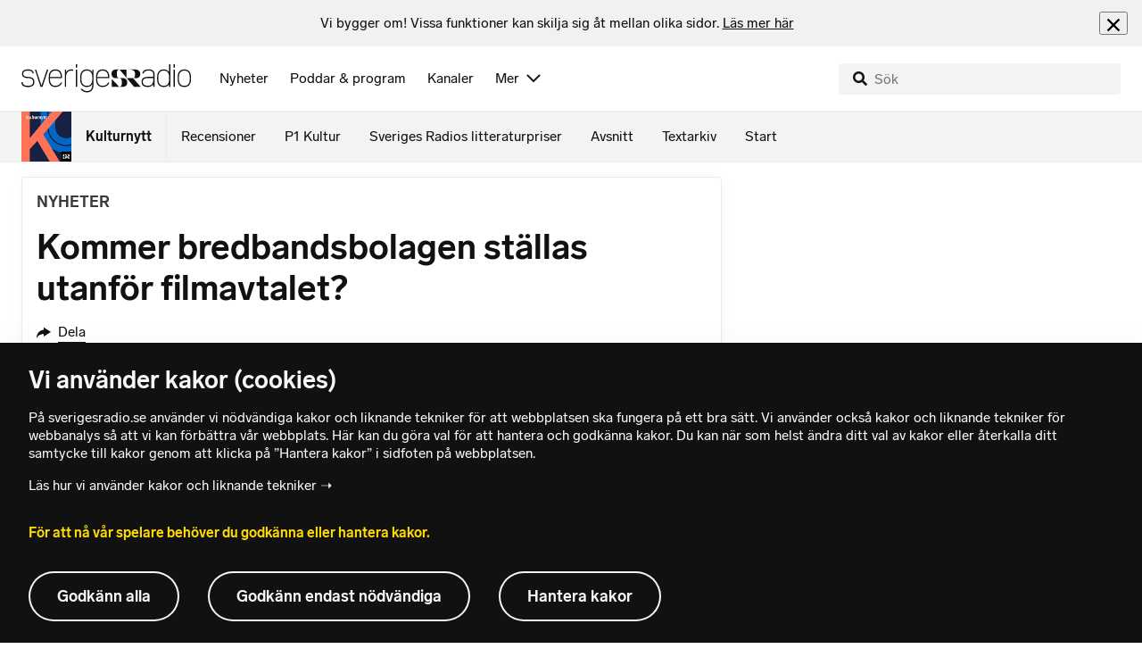

--- FILE ---
content_type: text/html; charset=utf-8
request_url: https://www.sverigesradio.se/backend-for-frontend/articleflow?unitid=478&page=1&artikel=4827445
body_size: 3135
content:

    <ul class="puff-flow puff-flow--in-article" data-spa-role="flow">
        <li class="puff-flow__header ltr">
<header class="section-header-component">
    <h3 class="heading h3" >Mer fr&#xE5;n Kulturnytt</h3>
    
</header>
</li>
        
    <li class="puff-flow__item" data-spa-role="item" data-spa-item-id="9135961"><article  data-require="modules/clickable-content" class="ltr puff-small puff-small--haslink" lang="sv" dir="ltr">
    <div class="puff-small__header">
        <div class="audio-heading">
        <div class="audio-heading__play">
            
<button class="audio-button"
        data-require="modules/play-on-click"
        data-audio-type="clip"
        data-audio-id="10042625"
        data-start-time="0"
        aria-label="Lyssna p&#xE5; Amanda Bergmans nya album: &#x201D;En musikalisk kram in i d&#xF6;den&#x201D;"
         data-publication-id="9135961">
    
<span class="play-icon ">
    <svg focusable="false" class="play-icon__svg" viewBox="0 0 60 60">
        <g class="play-icon__circle play-icon--background">
            <use xlink:href="/dist/svg-sprite-1c5d11a46c7fcd88abaf.svg#sprite-circle" />
        </g>
        <g class="play-icon__play-symbol play-icon--foreground">
            <use xlink:href="/dist/svg-sprite-1c5d11a46c7fcd88abaf.svg#sprite-play" />
        </g>
        <g class="play-icon__pause-symbol play-icon--foreground">
            <use xlink:href="/dist/svg-sprite-1c5d11a46c7fcd88abaf.svg#sprite-pause" />
        </g>
    </svg>
</span>

</button>

        </div>
    <div class="audio-heading__title">
        <h4 class="heading heading-link h4" ><a  href="/artikel/amanda-bergmans-nya-album-en-musikalisk-kram-in-i-doden" data-clickable-content="link" class="heading" >Amanda Bergmans nya album: &#x201D;En musikalisk kram in i d&#xF6;den&#x201D;</a></h4>

        

            <div class="audio-heading__meta">
                    <div class="audio-heading__meta-item">
                        
<abbr title="1:59 minuter">1:59 min</abbr>


                    </div>
            </div>
    </div>
</div>

    </div>
    <div class="puff-small__image">
        

<div class="image image--default">
    <picture>
            <img src="data:," data-src="https://static-cdn.sr.se/images/478/e7eb6a80-9884-43a3-a79e-00ae4dbd0cae.jpg?preset=256x144" class=" lazyload"  alt="Portr&#228;ttbild av Amanda Bergman bland statyer i en atelje."/>
    </picture>
</div>
<noscript data-nosnippet="true">
    <img src="https://static-cdn.sr.se/images/478/e7eb6a80-9884-43a3-a79e-00ae4dbd0cae.jpg?preset=256x144" class="noscript " alt/>
</noscript>

    </div>
</article>
</li>
    <li class="puff-flow__item" data-spa-role="item" data-spa-item-id="9136604"><article  data-require="modules/clickable-content" class="ltr puff-small puff-small--haslink" lang="sv" dir="ltr">
    <div class="puff-small__header">
        <div class="audio-heading">
        <div class="audio-heading__play">
            
<button class="audio-button"
        data-require="modules/play-on-click"
        data-audio-type="clip"
        data-audio-id="10043912"
        data-start-time="0"
        aria-label="Lyssna p&#xE5; Norske&#xA0;harpisten inspireras av Greta Thunberg i sin musik"
         data-publication-id="9136604">
    
<span class="play-icon ">
    <svg focusable="false" class="play-icon__svg" viewBox="0 0 60 60">
        <g class="play-icon__circle play-icon--background">
            <use xlink:href="/dist/svg-sprite-1c5d11a46c7fcd88abaf.svg#sprite-circle" />
        </g>
        <g class="play-icon__play-symbol play-icon--foreground">
            <use xlink:href="/dist/svg-sprite-1c5d11a46c7fcd88abaf.svg#sprite-play" />
        </g>
        <g class="play-icon__pause-symbol play-icon--foreground">
            <use xlink:href="/dist/svg-sprite-1c5d11a46c7fcd88abaf.svg#sprite-pause" />
        </g>
    </svg>
</span>

</button>

        </div>
    <div class="audio-heading__title">
        <h4 class="heading heading-link h4" ><a  href="/artikel/norske-harpistens-inspireras-av-greta-thunberg-i-sin-musik" data-clickable-content="link" class="heading" >Norske&#xA0;harpisten inspireras av Greta Thunberg i sin musik</a></h4>

        

            <div class="audio-heading__meta">
                    <div class="audio-heading__meta-item">
                        
<abbr title="1:49 minuter">1:49 min</abbr>


                    </div>
            </div>
    </div>
</div>

    </div>
    <div class="puff-small__image">
        

<div class="image image--default">
    <picture>
            <img src="data:," data-src="https://static-cdn.sr.se/images/478/20a612b4-ea83-4a27-9718-89374923fe08.jpg?preset=256x144" class=" lazyload"  alt="Man spelar p&#229; harpa."/>
    </picture>
</div>
<noscript data-nosnippet="true">
    <img src="https://static-cdn.sr.se/images/478/20a612b4-ea83-4a27-9718-89374923fe08.jpg?preset=256x144" class="noscript " alt/>
</noscript>

    </div>
</article>
</li>
    <li class="puff-flow__item" data-spa-role="item" data-spa-item-id="9136589"><article  data-require="modules/clickable-content" class="ltr puff-small puff-small--haslink" lang="sv" dir="ltr">
    <div class="puff-small__header">
        <div class="audio-heading">
        <div class="audio-heading__play">
            
<button class="audio-button"
        data-require="modules/play-on-click"
        data-audio-type="clip"
        data-audio-id="10041194"
        data-start-time="0"
        aria-label="Lyssna p&#xE5; Hennes filmer har genererat mest pengar&#xA0;genom tiderna"
         data-publication-id="9136589">
    
<span class="play-icon ">
    <svg focusable="false" class="play-icon__svg" viewBox="0 0 60 60">
        <g class="play-icon__circle play-icon--background">
            <use xlink:href="/dist/svg-sprite-1c5d11a46c7fcd88abaf.svg#sprite-circle" />
        </g>
        <g class="play-icon__play-symbol play-icon--foreground">
            <use xlink:href="/dist/svg-sprite-1c5d11a46c7fcd88abaf.svg#sprite-play" />
        </g>
        <g class="play-icon__pause-symbol play-icon--foreground">
            <use xlink:href="/dist/svg-sprite-1c5d11a46c7fcd88abaf.svg#sprite-pause" />
        </g>
    </svg>
</span>

</button>

        </div>
    <div class="audio-heading__title">
        <h4 class="heading heading-link h4" ><a  href="/artikel/hennes-filmer-har-genererat-mest-pengar-genom-tiderna" data-clickable-content="link" class="heading" >Hennes filmer har genererat mest pengar&#xA0;genom tiderna</a></h4>

        

            <div class="audio-heading__meta">
                    <div class="audio-heading__meta-item">
                        
<abbr title="0:31 minuter">0:31 min</abbr>


                    </div>
            </div>
    </div>
</div>

    </div>
    <div class="puff-small__image">
        

<div class="image image--default">
    <picture>
            <img src="data:," data-src="https://static-cdn.sr.se/images/478/cb9b2995-9879-4b8c-94bc-6cd43443b2af.jpg?preset=256x144" class=" lazyload"  alt="En person kl&#228;dd i en elegant, m&#246;rkgr&#246;n kl&#228;nning poserar framf&#246;r en svart bakgrund med text och logotyper, inklusive Dolby Theatre. Bilden &#228;r fr&#229;n premi&#228;ren av filmen &quot;Avatar: Fire and Ash&quot; i Los Angeles."/>
    </picture>
</div>
<noscript data-nosnippet="true">
    <img src="https://static-cdn.sr.se/images/478/cb9b2995-9879-4b8c-94bc-6cd43443b2af.jpg?preset=256x144" class="noscript " alt/>
</noscript>

    </div>
</article>
</li>
    <li class="puff-flow__item" data-spa-role="item" data-spa-item-id="9136956"><article  data-require="modules/clickable-content" class="ltr puff-small puff-small--haslink" lang="sv" dir="ltr">
    <div class="puff-small__header">
        <div class="audio-heading">
    <div class="audio-heading__title">
        <h4 class="heading heading-link h4" ><a  href="/avsnitt/2741225" data-clickable-content="link" class="heading" >Kulturkollen: Hur elak f&#xE5;r man vara i litteraturen?</a></h4>

        

    </div>
</div>

    </div>
    <div class="puff-small__image">
        

<div class="image image--default">
    <picture>
            <img src="data:," data-src="https://static-cdn.sr.se/images/478/76edf4a1-bc73-44a9-a966-fae8672aad8a.jpg?preset=256x144" class=" lazyload"  alt="En person med l&#229;ngt blont h&#229;r st&#229;r framf&#246;r en f&#228;rgglad bakgrund i gult, orange och bl&#229;tt med ett geometriskt m&#246;nster. Personen har p&#229; sig en vit tr&#246;ja och bilden &#228;r inramad med grafiska element."/>
    </picture>
</div>
<noscript data-nosnippet="true">
    <img src="https://static-cdn.sr.se/images/478/76edf4a1-bc73-44a9-a966-fae8672aad8a.jpg?preset=256x144" class="noscript " alt/>
</noscript>

    </div>
</article>
</li>
    <li class="puff-flow__item" data-spa-role="item" data-spa-item-id="9137333"><article  data-require="modules/clickable-content" class="ltr puff-small puff-small--haslink" lang="sv" dir="ltr">
    <div class="puff-small__header">
        <div class="audio-heading">
        <div class="audio-heading__play">
            
<button class="audio-button"
        data-require="modules/play-on-click"
        data-audio-type="clip"
        data-audio-id="10045358"
        data-start-time="0"
        aria-label="Lyssna p&#xE5; Stellan Skarsg&#xE5;rd f&#xE5;r europeiskt filmpris"
         data-publication-id="9137333">
    
<span class="play-icon ">
    <svg focusable="false" class="play-icon__svg" viewBox="0 0 60 60">
        <g class="play-icon__circle play-icon--background">
            <use xlink:href="/dist/svg-sprite-1c5d11a46c7fcd88abaf.svg#sprite-circle" />
        </g>
        <g class="play-icon__play-symbol play-icon--foreground">
            <use xlink:href="/dist/svg-sprite-1c5d11a46c7fcd88abaf.svg#sprite-play" />
        </g>
        <g class="play-icon__pause-symbol play-icon--foreground">
            <use xlink:href="/dist/svg-sprite-1c5d11a46c7fcd88abaf.svg#sprite-pause" />
        </g>
    </svg>
</span>

</button>

        </div>
    <div class="audio-heading__title">
        <h4 class="heading heading-link h4" ><a  href="/artikel/stellan-skarsgard-far-europeiskt-filmpris" data-clickable-content="link" class="heading" >Stellan Skarsg&#xE5;rd f&#xE5;r europeiskt filmpris</a></h4>

        

            <div class="audio-heading__meta">
                    <div class="audio-heading__meta-item">
                        
<abbr title="0:51 minuter">0:51 min</abbr>


                    </div>
            </div>
    </div>
</div>

    </div>
    <div class="puff-small__image">
        

<div class="image image--default">
    <picture>
            <img src="data:," data-src="https://static-cdn.sr.se/images/478/fa001eb0-b954-4efb-b74b-0ad991ac03c5.jpg?preset=256x144" class=" lazyload"  alt="Sk&#229;despelaren Stellan Skarsg&#229;rd"/>
    </picture>
</div>
<noscript data-nosnippet="true">
    <img src="https://static-cdn.sr.se/images/478/fa001eb0-b954-4efb-b74b-0ad991ac03c5.jpg?preset=256x144" class="noscript " alt/>
</noscript>

    </div>
</article>
</li>
    <li class="puff-flow__item" data-spa-role="item" data-spa-item-id="9136581"><article  data-require="modules/clickable-content" class="ltr puff-small puff-small--haslink" lang="sv" dir="ltr">
    <div class="puff-small__header">
        <div class="audio-heading">
        <div class="audio-heading__play">
            
<button class="audio-button"
        data-require="modules/play-on-click"
        data-audio-type="clip"
        data-audio-id="10040591"
        data-start-time="0"
        aria-label="Lyssna p&#xE5; Alfons &#xC5;berg bioaktuell igen: &#x201D;Barnen ska sj&#xE4;lva g&#xF6;ra det sista&#x201D;"
         data-publication-id="9136581">
    
<span class="play-icon ">
    <svg focusable="false" class="play-icon__svg" viewBox="0 0 60 60">
        <g class="play-icon__circle play-icon--background">
            <use xlink:href="/dist/svg-sprite-1c5d11a46c7fcd88abaf.svg#sprite-circle" />
        </g>
        <g class="play-icon__play-symbol play-icon--foreground">
            <use xlink:href="/dist/svg-sprite-1c5d11a46c7fcd88abaf.svg#sprite-play" />
        </g>
        <g class="play-icon__pause-symbol play-icon--foreground">
            <use xlink:href="/dist/svg-sprite-1c5d11a46c7fcd88abaf.svg#sprite-pause" />
        </g>
    </svg>
</span>

</button>

        </div>
    <div class="audio-heading__title">
        <h4 class="heading heading-link h4" ><a  href="/artikel/alfons-aberg-bioaktuell-igen-barnen-ska-sjalva-gora-det-sista" data-clickable-content="link" class="heading" >Alfons &#xC5;berg bioaktuell igen: &#x201D;Barnen ska sj&#xE4;lva g&#xF6;ra det sista&#x201D;</a></h4>

        

            <div class="audio-heading__meta">
                    <div class="audio-heading__meta-item">
                        
<abbr title="1:33 minuter">1:33 min</abbr>


                    </div>
            </div>
    </div>
</div>

    </div>
    <div class="puff-small__image">
        

<div class="image image--default">
    <picture>
            <img src="data:," data-src="https://static-cdn.sr.se/images/478/8ae9720e-8c89-467e-a7f6-b63c72419298.jpg?preset=256x144" class=" lazyload"  alt="Tv&#229; tecknade figurer, inklusive Alfons &#197;berg, leker med vita tygstycken som de h&#229;ller &#246;ver sig. Bakgrunden &#228;r ljusbl&#229; med sm&#229; f&#246;rem&#229;l som hattar och leksaker utspridda."/>
    </picture>
</div>
<noscript data-nosnippet="true">
    <img src="https://static-cdn.sr.se/images/478/8ae9720e-8c89-467e-a7f6-b63c72419298.jpg?preset=256x144" class="noscript " alt/>
</noscript>

    </div>
</article>
</li>
    <li class="puff-flow__item" data-spa-role="item" data-spa-item-id="9136969"><article  data-require="modules/clickable-content" class="ltr puff-small puff-small--haslink" lang="sv" dir="ltr">
    <div class="puff-small__header">
        <div class="audio-heading">
        <div class="audio-heading__play">
            
<button class="audio-button"
        data-require="modules/play-on-click"
        data-audio-type="clip"
        data-audio-id="10044651"
        data-start-time="0"
        aria-label="Lyssna p&#xE5; Samk&#xF6;nat sex och hockey &#x2013; d&#xE4;rf&#xF6;r &#xE4;r kanadensiska serien s&#xE5; omtalad"
         data-publication-id="9136969">
    
<span class="play-icon ">
    <svg focusable="false" class="play-icon__svg" viewBox="0 0 60 60">
        <g class="play-icon__circle play-icon--background">
            <use xlink:href="/dist/svg-sprite-1c5d11a46c7fcd88abaf.svg#sprite-circle" />
        </g>
        <g class="play-icon__play-symbol play-icon--foreground">
            <use xlink:href="/dist/svg-sprite-1c5d11a46c7fcd88abaf.svg#sprite-play" />
        </g>
        <g class="play-icon__pause-symbol play-icon--foreground">
            <use xlink:href="/dist/svg-sprite-1c5d11a46c7fcd88abaf.svg#sprite-pause" />
        </g>
    </svg>
</span>

</button>

        </div>
    <div class="audio-heading__title">
        <h4 class="heading heading-link h4" ><a  href="/artikel/samkonat-sex-och-hockey-darfor-ar-kanadensiska-serien-sa-omtalad" data-clickable-content="link" class="heading" >Samk&#xF6;nat sex och hockey &#x2013; d&#xE4;rf&#xF6;r &#xE4;r kanadensiska serien s&#xE5; omtalad</a></h4>

        

            <div class="audio-heading__meta">
                    <div class="audio-heading__meta-item">
                        
<abbr title="1:56 minuter">1:56 min</abbr>


                    </div>
            </div>
    </div>
</div>

    </div>
    <div class="puff-small__image">
        

<div class="image image--default">
    <picture>
            <img src="data:," data-src="https://static-cdn.sr.se/images/478/15281389-8193-4bd5-b0a7-4e2c8e0cf680.jpg?preset=256x144" class=" lazyload"  alt="Hudson Williams och Connor Storrie i tv-serien &quot;Heated Rivalry&quot;."/>
    </picture>
</div>
<noscript data-nosnippet="true">
    <img src="https://static-cdn.sr.se/images/478/15281389-8193-4bd5-b0a7-4e2c8e0cf680.jpg?preset=256x144" class="noscript " alt/>
</noscript>

    </div>
</article>
</li>
    <li class="puff-flow__item" data-spa-role="item" data-spa-item-id="9136709"><article  data-require="modules/clickable-content" class="ltr puff-small puff-small--haslink" lang="sv" dir="ltr">
    <div class="puff-small__header">
        <div class="audio-heading">
        <div class="audio-heading__play">
            
<button class="audio-button"
        data-require="modules/play-on-click"
        data-audio-type="clip"
        data-audio-id="10044359"
        data-start-time="0"
        aria-label="Lyssna p&#xE5; Veckans musiktips: Som taget ur en m&#xF6;rk westernfilm"
         data-publication-id="9136709">
    
<span class="play-icon ">
    <svg focusable="false" class="play-icon__svg" viewBox="0 0 60 60">
        <g class="play-icon__circle play-icon--background">
            <use xlink:href="/dist/svg-sprite-1c5d11a46c7fcd88abaf.svg#sprite-circle" />
        </g>
        <g class="play-icon__play-symbol play-icon--foreground">
            <use xlink:href="/dist/svg-sprite-1c5d11a46c7fcd88abaf.svg#sprite-play" />
        </g>
        <g class="play-icon__pause-symbol play-icon--foreground">
            <use xlink:href="/dist/svg-sprite-1c5d11a46c7fcd88abaf.svg#sprite-pause" />
        </g>
    </svg>
</span>

</button>

        </div>
    <div class="audio-heading__title">
        <h4 class="heading heading-link h4" ><a  href="/artikel/veckans-musiktips-som-taget-ur-en-mork-westernfilm" data-clickable-content="link" class="heading" >Veckans musiktips: Som taget ur en m&#xF6;rk westernfilm</a></h4>

        

            <div class="audio-heading__meta">
                    <div class="audio-heading__meta-item">
                        
<abbr title="1:45 minuter">1:45 min</abbr>


                    </div>
            </div>
    </div>
</div>

    </div>
    <div class="puff-small__image">
        

<div class="image image--default">
    <picture>
            <img src="data:," data-src="https://static-cdn.sr.se/images/478/b019f610-3947-421a-af6e-d0b21b474114.jpg?preset=256x144" class=" lazyload"  alt="Artisten Zach Bryan. "/>
    </picture>
</div>
<noscript data-nosnippet="true">
    <img src="https://static-cdn.sr.se/images/478/b019f610-3947-421a-af6e-d0b21b474114.jpg?preset=256x144" class="noscript " alt/>
</noscript>

    </div>
</article>
</li>
    <li class="puff-flow__item" data-spa-role="item" data-spa-item-id="9136768"><article  data-require="modules/clickable-content" class="ltr puff-small puff-small--haslink" lang="sv" dir="ltr">
    <div class="puff-small__header">
        <div class="audio-heading">
        <div class="audio-heading__play">
            
<button class="audio-button"
        data-require="modules/play-on-click"
        data-audio-type="clip"
        data-audio-id="10043381"
        data-start-time="0"
        aria-label="Lyssna p&#xE5; &#x201D;Den bl&#xE5; f&#xE4;rden&#x201D; &#xE4;r en ovanligt varm dystopi om &#xE5;ldrande"
         data-publication-id="9136768">
    
<span class="play-icon ">
    <svg focusable="false" class="play-icon__svg" viewBox="0 0 60 60">
        <g class="play-icon__circle play-icon--background">
            <use xlink:href="/dist/svg-sprite-1c5d11a46c7fcd88abaf.svg#sprite-circle" />
        </g>
        <g class="play-icon__play-symbol play-icon--foreground">
            <use xlink:href="/dist/svg-sprite-1c5d11a46c7fcd88abaf.svg#sprite-play" />
        </g>
        <g class="play-icon__pause-symbol play-icon--foreground">
            <use xlink:href="/dist/svg-sprite-1c5d11a46c7fcd88abaf.svg#sprite-pause" />
        </g>
    </svg>
</span>

</button>

        </div>
    <div class="audio-heading__title">
        <h4 class="heading heading-link h4" ><a  href="/artikel/den-bla-farden-ar-en-ovanligt-varm-dystopi-om-aldrande" data-clickable-content="link" class="heading" >&#x201D;Den bl&#xE5; f&#xE4;rden&#x201D; &#xE4;r en ovanligt varm dystopi om &#xE5;ldrande</a></h4>

        

            <div class="audio-heading__meta">
                    <div class="audio-heading__meta-item">
                        
<abbr title="1:55 minuter">1:55 min</abbr>


                    </div>
            </div>
    </div>
</div>

    </div>
    <div class="puff-small__image">
        

<div class="image image--default">
    <picture>
            <img src="data:," data-src="https://static-cdn.sr.se/images/478/c8abee69-b039-4a82-8ad9-4be7c2f0fcb7.jpg?preset=256x144" class=" lazyload"  alt="Bild fr&#229;n filmen &quot;Den bli f&#228;rden&quot;."/>
    </picture>
</div>
<noscript data-nosnippet="true">
    <img src="https://static-cdn.sr.se/images/478/c8abee69-b039-4a82-8ad9-4be7c2f0fcb7.jpg?preset=256x144" class="noscript " alt/>
</noscript>

    </div>
</article>
</li>
    <li class="puff-flow__item" data-spa-role="item" data-spa-item-id="9136186"><article  data-require="modules/clickable-content" class="ltr puff-small puff-small--haslink" lang="sv" dir="ltr">
    <div class="puff-small__header">
        <div class="audio-heading">
        <div class="audio-heading__play">
            
<button class="audio-button"
        data-require="modules/play-on-click"
        data-audio-type="clip"
        data-audio-id="10043264"
        data-start-time="0"
        aria-label="Lyssna p&#xE5; Nya 28 Years Later g&#xE5;r p&#xE5; djupet: &#x201D;R&#xE5; och existentiell&#x201D;"
         data-publication-id="9136186">
    
<span class="play-icon ">
    <svg focusable="false" class="play-icon__svg" viewBox="0 0 60 60">
        <g class="play-icon__circle play-icon--background">
            <use xlink:href="/dist/svg-sprite-1c5d11a46c7fcd88abaf.svg#sprite-circle" />
        </g>
        <g class="play-icon__play-symbol play-icon--foreground">
            <use xlink:href="/dist/svg-sprite-1c5d11a46c7fcd88abaf.svg#sprite-play" />
        </g>
        <g class="play-icon__pause-symbol play-icon--foreground">
            <use xlink:href="/dist/svg-sprite-1c5d11a46c7fcd88abaf.svg#sprite-pause" />
        </g>
    </svg>
</span>

</button>

        </div>
    <div class="audio-heading__title">
        <h4 class="heading heading-link h4" ><a  href="/artikel/nya-28-years-later-gar-pa-djupet-ra-och-existentiell" data-clickable-content="link" class="heading" >Nya 28 Years Later g&#xE5;r p&#xE5; djupet: &#x201D;R&#xE5; och existentiell&#x201D;</a></h4>

        

            <div class="audio-heading__meta">
                    <div class="audio-heading__meta-item">
                        
<abbr title="2:02 minuter">2:02 min</abbr>


                    </div>
            </div>
    </div>
</div>

    </div>
    <div class="puff-small__image">
        

<div class="image image--default">
    <picture>
            <img src="data:," data-src="https://static-cdn.sr.se/images/478/9d0ab275-347d-45de-823d-0742b21bf4bc.jpg?preset=256x144" class=" lazyload"  alt="Bild fr&#229;n filmen 28 Years Later."/>
    </picture>
</div>
<noscript data-nosnippet="true">
    <img src="https://static-cdn.sr.se/images/478/9d0ab275-347d-45de-823d-0742b21bf4bc.jpg?preset=256x144" class="noscript " alt/>
</noscript>

    </div>
</article>
</li>
    <li class="puff-flow__item" data-spa-role="item" data-spa-item-id="9126216"><article  data-require="modules/clickable-content" class="ltr puff-small puff-small--haslink" lang="sv" dir="ltr">
    <div class="puff-small__header">
        <div class="audio-heading">
        <div class="audio-heading__play">
            
<button class="audio-button"
        data-require="modules/play-on-click"
        data-audio-type="clip"
        data-audio-id="10026833"
        data-start-time="0"
        aria-label="Lyssna p&#xE5; Karin Smirnoff pj&#xE4;sdebuterar p&#xE5; Norrbottensteatern"
         data-publication-id="9126216">
    
<span class="play-icon ">
    <svg focusable="false" class="play-icon__svg" viewBox="0 0 60 60">
        <g class="play-icon__circle play-icon--background">
            <use xlink:href="/dist/svg-sprite-1c5d11a46c7fcd88abaf.svg#sprite-circle" />
        </g>
        <g class="play-icon__play-symbol play-icon--foreground">
            <use xlink:href="/dist/svg-sprite-1c5d11a46c7fcd88abaf.svg#sprite-play" />
        </g>
        <g class="play-icon__pause-symbol play-icon--foreground">
            <use xlink:href="/dist/svg-sprite-1c5d11a46c7fcd88abaf.svg#sprite-pause" />
        </g>
    </svg>
</span>

</button>

        </div>
    <div class="audio-heading__title">
        <h4 class="heading heading-link h4" ><a  href="/artikel/karin-smirnoff-pjasdebuterar-pa-norrbottensteatern" data-clickable-content="link" class="heading" >Karin Smirnoff pj&#xE4;sdebuterar p&#xE5; Norrbottensteatern</a></h4>

        

            <div class="audio-heading__meta">
                    <div class="audio-heading__meta-item">
                        
<abbr title="0:34 minuter">0:34 min</abbr>


                    </div>
            </div>
    </div>
</div>

    </div>
    <div class="puff-small__image">
        

<div class="image image--default">
    <picture>
            <img src="data:," data-src="https://static-cdn.sr.se/images/478/89242604-8410-49d1-9216-63188f8b9a34.jpg?preset=256x144" class=" lazyload"  alt="En person, Karin Smirnoff, med l&#229;ngt, blont h&#229;r st&#229;r utomhus framf&#246;r en gr&#246;nskande bakgrund. Personen b&#228;r en m&#246;rk jacka och ljusgul tr&#246;ja. Milj&#246;n &#228;r solig och har inslag av v&#228;xter och natur."/>
    </picture>
</div>
<noscript data-nosnippet="true">
    <img src="https://static-cdn.sr.se/images/478/89242604-8410-49d1-9216-63188f8b9a34.jpg?preset=256x144" class="noscript " alt/>
</noscript>

    </div>
</article>
</li>
    <li class="puff-flow__item" data-spa-role="item" data-spa-item-id="9124260"><article  data-require="modules/clickable-content" class="ltr puff-small puff-small--haslink" lang="sv" dir="ltr">
    <div class="puff-small__header">
        <div class="audio-heading">
        <div class="audio-heading__play">
            
<button class="audio-button"
        data-require="modules/play-on-click"
        data-audio-type="clip"
        data-audio-id="10013893"
        data-start-time="0"
        aria-label="Lyssna p&#xE5; Han f&#xE5;r spela p&#xE5; en Stradivarius: &#x201D;Tiden att &#xE4;ga dem &#xE4;r n&#xE4;stan slut&#x201D;"
         data-publication-id="9124260">
    
<span class="play-icon ">
    <svg focusable="false" class="play-icon__svg" viewBox="0 0 60 60">
        <g class="play-icon__circle play-icon--background">
            <use xlink:href="/dist/svg-sprite-1c5d11a46c7fcd88abaf.svg#sprite-circle" />
        </g>
        <g class="play-icon__play-symbol play-icon--foreground">
            <use xlink:href="/dist/svg-sprite-1c5d11a46c7fcd88abaf.svg#sprite-play" />
        </g>
        <g class="play-icon__pause-symbol play-icon--foreground">
            <use xlink:href="/dist/svg-sprite-1c5d11a46c7fcd88abaf.svg#sprite-pause" />
        </g>
    </svg>
</span>

</button>

        </div>
    <div class="audio-heading__title">
        <h4 class="heading heading-link h4" ><a  href="/artikel/han-far-spela-pa-en-stradivarius-tiden-att-aga-dem-ar-nastan-slut" data-clickable-content="link" class="heading" >Han f&#xE5;r spela p&#xE5; en Stradivarius: &#x201D;Tiden att &#xE4;ga dem &#xE4;r n&#xE4;stan slut&#x201D;</a></h4>

        

            <div class="audio-heading__meta">
                    <div class="audio-heading__meta-item">
                        
<abbr title="2:00 minuter">2:00 min</abbr>


                    </div>
            </div>
    </div>
</div>

    </div>
    <div class="puff-small__image">
        

<div class="image image--default">
    <picture>
            <img src="data:," data-src="https://static-cdn.sr.se/images/478/c69d06a8-8d92-494d-91f0-722d63586969.jpg?preset=256x144" class=" lazyload"  alt="En person h&#229;ller i en violin och sitter i ett rum med en ljus v&#228;gg dekorerad med horn och en tavla som f&#246;rest&#228;ller en skog. Personen &#228;r kl&#228;dd i en m&#246;rk tr&#246;ja."/>
    </picture>
</div>
<noscript data-nosnippet="true">
    <img src="https://static-cdn.sr.se/images/478/c69d06a8-8d92-494d-91f0-722d63586969.jpg?preset=256x144" class="noscript " alt/>
</noscript>

    </div>
</article>
</li>
    <li class="puff-flow__item" data-spa-role="item" data-spa-item-id="9136168"><article  data-require="modules/clickable-content" class="ltr puff-small puff-small--haslink" lang="sv" dir="ltr">
    <div class="puff-small__header">
        <div class="audio-heading">
        <div class="audio-heading__play">
            
<button class="audio-button"
        data-require="modules/play-on-click"
        data-audio-type="episode"
        data-audio-id="2719364"
        data-start-time="0"
        aria-label="Lyssna p&#xE5; Fenomenet &#x201D;Heated Rivalry&#x201D; stormar mot Sverige"
         data-publication-id="9136168">
    
<span class="play-icon ">
    <svg focusable="false" class="play-icon__svg" viewBox="0 0 60 60">
        <g class="play-icon__circle play-icon--background">
            <use xlink:href="/dist/svg-sprite-1c5d11a46c7fcd88abaf.svg#sprite-circle" />
        </g>
        <g class="play-icon__play-symbol play-icon--foreground">
            <use xlink:href="/dist/svg-sprite-1c5d11a46c7fcd88abaf.svg#sprite-play" />
        </g>
        <g class="play-icon__pause-symbol play-icon--foreground">
            <use xlink:href="/dist/svg-sprite-1c5d11a46c7fcd88abaf.svg#sprite-pause" />
        </g>
    </svg>
</span>

</button>

        </div>
    <div class="audio-heading__title">
        <h4 class="heading heading-link h4" ><a  href="/avsnitt/2719364" data-clickable-content="link" class="heading" >Fenomenet &#x201D;Heated Rivalry&#x201D; stormar mot Sverige</a></h4>

        

            <div class="audio-heading__meta">
                    <div class="audio-heading__meta-item">
                        
<abbr title="55 minuter">55 min</abbr>


                    </div>
            </div>
    </div>
</div>

    </div>
    <div class="puff-small__image">
        

<div class="image image--default">
    <picture>
            <img src="data:," data-src="https://static-cdn.sr.se/images/478/15281389-8193-4bd5-b0a7-4e2c8e0cf680.jpg?preset=256x144" class=" lazyload"  alt="Hudson Williams och Connor Storrie i tv-serien &quot;Heated Rivalry&quot;."/>
    </picture>
</div>
<noscript data-nosnippet="true">
    <img src="https://static-cdn.sr.se/images/478/15281389-8193-4bd5-b0a7-4e2c8e0cf680.jpg?preset=256x144" class="noscript " alt/>
</noscript>

    </div>
</article>
</li>
    <li class="puff-flow__show-more"
        data-require="modules/show-more-flow"
        data-url="/backend-for-frontend/programflow?unitid=478&amp;page=2&amp;size=12&amp;articleexclude=4827445&amp;getSmallPuffs=True"
        data-showmore="hide"
        data-spa-role="show-more-button"
        data-stat-metadata-id="metadata-id--633781077">
        <button class="show-more-button">
    <svg focusable="false" class="svg-sprite-icon  ">
    <use xlink:href="/dist/svg-sprite-1c5d11a46c7fcd88abaf.svg#sprite-showmore" />
</svg>

    Visa fler
</button>

        <div id="metadata-id--633781077"
     class="hidden"
      data-stat-channel-name="Kulturnytt" data-stat-channel-id="132" data-stat-program-name="Kulturnytt" data-stat-program-id="478" data-stat-category="Samh&#228;lle och kultur"></div>

    </li>

    </ul>
